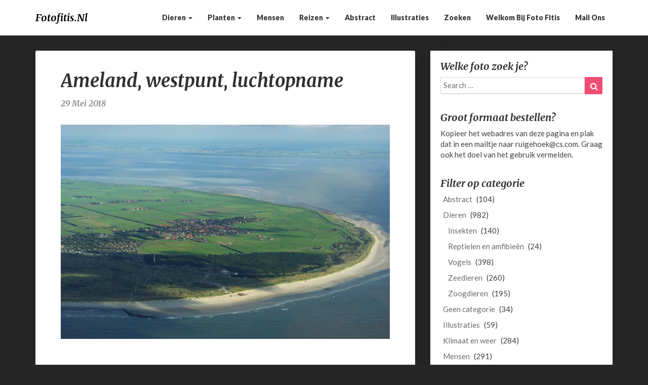

--- FILE ---
content_type: text/html; charset=UTF-8
request_url: https://www.fotofitis.nl/reizen/waddengebied/ameland-westpunt-luchtopname/
body_size: 8783
content:
<!DOCTYPE html>
<html xmlns="http://www.w3.org/1999/xhtml" lang="nl">
<head>
  <meta charset="UTF-8" />
  <meta name="viewport" content="width=device-width" />
  <link rel="profile" href="http://gmpg.org/xfn/11" />
  <link rel="pingback" href="https://www.fotofitis.nl/xmlrpc.php" />
  <meta name='robots' content='index, follow, max-image-preview:large, max-snippet:-1, max-video-preview:-1' />

	<!-- This site is optimized with the Yoast SEO plugin v20.6 - https://yoast.com/wordpress/plugins/seo/ -->
	<title>Ameland, westpunt, luchtopname - fotofitis.nl</title>
	<link rel="canonical" href="https://www.fotofitis.nl/reizen/waddengebied/ameland-westpunt-luchtopname/" />
	<meta property="og:locale" content="nl_NL" />
	<meta property="og:type" content="article" />
	<meta property="og:title" content="Ameland, westpunt, luchtopname - fotofitis.nl" />
	<meta property="og:url" content="https://www.fotofitis.nl/reizen/waddengebied/ameland-westpunt-luchtopname/" />
	<meta property="og:site_name" content="fotofitis.nl" />
	<meta property="article:published_time" content="2018-05-29T19:39:07+00:00" />
	<meta property="article:modified_time" content="2018-07-03T20:18:41+00:00" />
	<meta property="og:image" content="https://www.fotofitis.nl/wp-content/uploads/2018/05/ameland-westpunt-luchtopname-08-10-2.jpg" />
	<meta property="og:image:width" content="700" />
	<meta property="og:image:height" content="455" />
	<meta property="og:image:type" content="image/jpeg" />
	<meta name="author" content="Sytske Dijksen" />
	<meta name="twitter:card" content="summary_large_image" />
	<meta name="twitter:label1" content="Geschreven door" />
	<meta name="twitter:data1" content="Sytske Dijksen" />
	<script type="application/ld+json" class="yoast-schema-graph">{"@context":"https://schema.org","@graph":[{"@type":"WebPage","@id":"https://www.fotofitis.nl/reizen/waddengebied/ameland-westpunt-luchtopname/","url":"https://www.fotofitis.nl/reizen/waddengebied/ameland-westpunt-luchtopname/","name":"Ameland, westpunt, luchtopname - fotofitis.nl","isPartOf":{"@id":"https://www.fotofitis.nl/#website"},"primaryImageOfPage":{"@id":"https://www.fotofitis.nl/reizen/waddengebied/ameland-westpunt-luchtopname/#primaryimage"},"image":{"@id":"https://www.fotofitis.nl/reizen/waddengebied/ameland-westpunt-luchtopname/#primaryimage"},"thumbnailUrl":"https://www.fotofitis.nl/wp-content/uploads/2018/05/ameland-westpunt-luchtopname-08-10-2.jpg","datePublished":"2018-05-29T19:39:07+00:00","dateModified":"2018-07-03T20:18:41+00:00","author":{"@id":"https://www.fotofitis.nl/#/schema/person/69681ba7b707c77ce7e90e23e180d08e"},"breadcrumb":{"@id":"https://www.fotofitis.nl/reizen/waddengebied/ameland-westpunt-luchtopname/#breadcrumb"},"inLanguage":"nl","potentialAction":[{"@type":"ReadAction","target":["https://www.fotofitis.nl/reizen/waddengebied/ameland-westpunt-luchtopname/"]}]},{"@type":"ImageObject","inLanguage":"nl","@id":"https://www.fotofitis.nl/reizen/waddengebied/ameland-westpunt-luchtopname/#primaryimage","url":"https://www.fotofitis.nl/wp-content/uploads/2018/05/ameland-westpunt-luchtopname-08-10-2.jpg","contentUrl":"https://www.fotofitis.nl/wp-content/uploads/2018/05/ameland-westpunt-luchtopname-08-10-2.jpg","width":700,"height":455,"caption":"Ameland luchtopname westpunt Hollum Hollumerbos vuurtoren"},{"@type":"BreadcrumbList","@id":"https://www.fotofitis.nl/reizen/waddengebied/ameland-westpunt-luchtopname/#breadcrumb","itemListElement":[{"@type":"ListItem","position":1,"name":"Home","item":"https://www.fotofitis.nl/"},{"@type":"ListItem","position":2,"name":"Ameland, westpunt, luchtopname"}]},{"@type":"WebSite","@id":"https://www.fotofitis.nl/#website","url":"https://www.fotofitis.nl/","name":"fotofitis.nl","description":"Reizen langs de kwetsbaarheid van de natuur","potentialAction":[{"@type":"SearchAction","target":{"@type":"EntryPoint","urlTemplate":"https://www.fotofitis.nl/?s={search_term_string}"},"query-input":"required name=search_term_string"}],"inLanguage":"nl"},{"@type":"Person","@id":"https://www.fotofitis.nl/#/schema/person/69681ba7b707c77ce7e90e23e180d08e","name":"Sytske Dijksen","image":{"@type":"ImageObject","inLanguage":"nl","@id":"https://www.fotofitis.nl/#/schema/person/image/","url":"https://secure.gravatar.com/avatar/690a888a29fc9f7f31c6a812e1211ca9?s=96&d=mm&r=g","contentUrl":"https://secure.gravatar.com/avatar/690a888a29fc9f7f31c6a812e1211ca9?s=96&d=mm&r=g","caption":"Sytske Dijksen"},"url":"https://www.fotofitis.nl/author/sytske-dijksen/"}]}</script>
	<!-- / Yoast SEO plugin. -->


<link rel='dns-prefetch' href='//fonts.googleapis.com' />
<link rel='dns-prefetch' href='//s.w.org' />
<link rel="alternate" type="application/rss+xml" title="fotofitis.nl &raquo; Feed" href="https://www.fotofitis.nl/feed/" />
<script type="text/javascript">
window._wpemojiSettings = {"baseUrl":"https:\/\/s.w.org\/images\/core\/emoji\/14.0.0\/72x72\/","ext":".png","svgUrl":"https:\/\/s.w.org\/images\/core\/emoji\/14.0.0\/svg\/","svgExt":".svg","source":{"concatemoji":"https:\/\/www.fotofitis.nl\/wp-includes\/js\/wp-emoji-release.min.js?ver=6.0.11"}};
/*! This file is auto-generated */
!function(e,a,t){var n,r,o,i=a.createElement("canvas"),p=i.getContext&&i.getContext("2d");function s(e,t){var a=String.fromCharCode,e=(p.clearRect(0,0,i.width,i.height),p.fillText(a.apply(this,e),0,0),i.toDataURL());return p.clearRect(0,0,i.width,i.height),p.fillText(a.apply(this,t),0,0),e===i.toDataURL()}function c(e){var t=a.createElement("script");t.src=e,t.defer=t.type="text/javascript",a.getElementsByTagName("head")[0].appendChild(t)}for(o=Array("flag","emoji"),t.supports={everything:!0,everythingExceptFlag:!0},r=0;r<o.length;r++)t.supports[o[r]]=function(e){if(!p||!p.fillText)return!1;switch(p.textBaseline="top",p.font="600 32px Arial",e){case"flag":return s([127987,65039,8205,9895,65039],[127987,65039,8203,9895,65039])?!1:!s([55356,56826,55356,56819],[55356,56826,8203,55356,56819])&&!s([55356,57332,56128,56423,56128,56418,56128,56421,56128,56430,56128,56423,56128,56447],[55356,57332,8203,56128,56423,8203,56128,56418,8203,56128,56421,8203,56128,56430,8203,56128,56423,8203,56128,56447]);case"emoji":return!s([129777,127995,8205,129778,127999],[129777,127995,8203,129778,127999])}return!1}(o[r]),t.supports.everything=t.supports.everything&&t.supports[o[r]],"flag"!==o[r]&&(t.supports.everythingExceptFlag=t.supports.everythingExceptFlag&&t.supports[o[r]]);t.supports.everythingExceptFlag=t.supports.everythingExceptFlag&&!t.supports.flag,t.DOMReady=!1,t.readyCallback=function(){t.DOMReady=!0},t.supports.everything||(n=function(){t.readyCallback()},a.addEventListener?(a.addEventListener("DOMContentLoaded",n,!1),e.addEventListener("load",n,!1)):(e.attachEvent("onload",n),a.attachEvent("onreadystatechange",function(){"complete"===a.readyState&&t.readyCallback()})),(e=t.source||{}).concatemoji?c(e.concatemoji):e.wpemoji&&e.twemoji&&(c(e.twemoji),c(e.wpemoji)))}(window,document,window._wpemojiSettings);
</script>
<style type="text/css">
img.wp-smiley,
img.emoji {
	display: inline !important;
	border: none !important;
	box-shadow: none !important;
	height: 1em !important;
	width: 1em !important;
	margin: 0 0.07em !important;
	vertical-align: -0.1em !important;
	background: none !important;
	padding: 0 !important;
}
</style>
	<link rel='stylesheet' id='wp-block-library-css'  href='https://www.fotofitis.nl/wp-includes/css/dist/block-library/style.min.css?ver=6.0.11' type='text/css' media='all' />
<style id='global-styles-inline-css' type='text/css'>
body{--wp--preset--color--black: #000000;--wp--preset--color--cyan-bluish-gray: #abb8c3;--wp--preset--color--white: #ffffff;--wp--preset--color--pale-pink: #f78da7;--wp--preset--color--vivid-red: #cf2e2e;--wp--preset--color--luminous-vivid-orange: #ff6900;--wp--preset--color--luminous-vivid-amber: #fcb900;--wp--preset--color--light-green-cyan: #7bdcb5;--wp--preset--color--vivid-green-cyan: #00d084;--wp--preset--color--pale-cyan-blue: #8ed1fc;--wp--preset--color--vivid-cyan-blue: #0693e3;--wp--preset--color--vivid-purple: #9b51e0;--wp--preset--gradient--vivid-cyan-blue-to-vivid-purple: linear-gradient(135deg,rgba(6,147,227,1) 0%,rgb(155,81,224) 100%);--wp--preset--gradient--light-green-cyan-to-vivid-green-cyan: linear-gradient(135deg,rgb(122,220,180) 0%,rgb(0,208,130) 100%);--wp--preset--gradient--luminous-vivid-amber-to-luminous-vivid-orange: linear-gradient(135deg,rgba(252,185,0,1) 0%,rgba(255,105,0,1) 100%);--wp--preset--gradient--luminous-vivid-orange-to-vivid-red: linear-gradient(135deg,rgba(255,105,0,1) 0%,rgb(207,46,46) 100%);--wp--preset--gradient--very-light-gray-to-cyan-bluish-gray: linear-gradient(135deg,rgb(238,238,238) 0%,rgb(169,184,195) 100%);--wp--preset--gradient--cool-to-warm-spectrum: linear-gradient(135deg,rgb(74,234,220) 0%,rgb(151,120,209) 20%,rgb(207,42,186) 40%,rgb(238,44,130) 60%,rgb(251,105,98) 80%,rgb(254,248,76) 100%);--wp--preset--gradient--blush-light-purple: linear-gradient(135deg,rgb(255,206,236) 0%,rgb(152,150,240) 100%);--wp--preset--gradient--blush-bordeaux: linear-gradient(135deg,rgb(254,205,165) 0%,rgb(254,45,45) 50%,rgb(107,0,62) 100%);--wp--preset--gradient--luminous-dusk: linear-gradient(135deg,rgb(255,203,112) 0%,rgb(199,81,192) 50%,rgb(65,88,208) 100%);--wp--preset--gradient--pale-ocean: linear-gradient(135deg,rgb(255,245,203) 0%,rgb(182,227,212) 50%,rgb(51,167,181) 100%);--wp--preset--gradient--electric-grass: linear-gradient(135deg,rgb(202,248,128) 0%,rgb(113,206,126) 100%);--wp--preset--gradient--midnight: linear-gradient(135deg,rgb(2,3,129) 0%,rgb(40,116,252) 100%);--wp--preset--duotone--dark-grayscale: url('#wp-duotone-dark-grayscale');--wp--preset--duotone--grayscale: url('#wp-duotone-grayscale');--wp--preset--duotone--purple-yellow: url('#wp-duotone-purple-yellow');--wp--preset--duotone--blue-red: url('#wp-duotone-blue-red');--wp--preset--duotone--midnight: url('#wp-duotone-midnight');--wp--preset--duotone--magenta-yellow: url('#wp-duotone-magenta-yellow');--wp--preset--duotone--purple-green: url('#wp-duotone-purple-green');--wp--preset--duotone--blue-orange: url('#wp-duotone-blue-orange');--wp--preset--font-size--small: 13px;--wp--preset--font-size--medium: 20px;--wp--preset--font-size--large: 36px;--wp--preset--font-size--x-large: 42px;}.has-black-color{color: var(--wp--preset--color--black) !important;}.has-cyan-bluish-gray-color{color: var(--wp--preset--color--cyan-bluish-gray) !important;}.has-white-color{color: var(--wp--preset--color--white) !important;}.has-pale-pink-color{color: var(--wp--preset--color--pale-pink) !important;}.has-vivid-red-color{color: var(--wp--preset--color--vivid-red) !important;}.has-luminous-vivid-orange-color{color: var(--wp--preset--color--luminous-vivid-orange) !important;}.has-luminous-vivid-amber-color{color: var(--wp--preset--color--luminous-vivid-amber) !important;}.has-light-green-cyan-color{color: var(--wp--preset--color--light-green-cyan) !important;}.has-vivid-green-cyan-color{color: var(--wp--preset--color--vivid-green-cyan) !important;}.has-pale-cyan-blue-color{color: var(--wp--preset--color--pale-cyan-blue) !important;}.has-vivid-cyan-blue-color{color: var(--wp--preset--color--vivid-cyan-blue) !important;}.has-vivid-purple-color{color: var(--wp--preset--color--vivid-purple) !important;}.has-black-background-color{background-color: var(--wp--preset--color--black) !important;}.has-cyan-bluish-gray-background-color{background-color: var(--wp--preset--color--cyan-bluish-gray) !important;}.has-white-background-color{background-color: var(--wp--preset--color--white) !important;}.has-pale-pink-background-color{background-color: var(--wp--preset--color--pale-pink) !important;}.has-vivid-red-background-color{background-color: var(--wp--preset--color--vivid-red) !important;}.has-luminous-vivid-orange-background-color{background-color: var(--wp--preset--color--luminous-vivid-orange) !important;}.has-luminous-vivid-amber-background-color{background-color: var(--wp--preset--color--luminous-vivid-amber) !important;}.has-light-green-cyan-background-color{background-color: var(--wp--preset--color--light-green-cyan) !important;}.has-vivid-green-cyan-background-color{background-color: var(--wp--preset--color--vivid-green-cyan) !important;}.has-pale-cyan-blue-background-color{background-color: var(--wp--preset--color--pale-cyan-blue) !important;}.has-vivid-cyan-blue-background-color{background-color: var(--wp--preset--color--vivid-cyan-blue) !important;}.has-vivid-purple-background-color{background-color: var(--wp--preset--color--vivid-purple) !important;}.has-black-border-color{border-color: var(--wp--preset--color--black) !important;}.has-cyan-bluish-gray-border-color{border-color: var(--wp--preset--color--cyan-bluish-gray) !important;}.has-white-border-color{border-color: var(--wp--preset--color--white) !important;}.has-pale-pink-border-color{border-color: var(--wp--preset--color--pale-pink) !important;}.has-vivid-red-border-color{border-color: var(--wp--preset--color--vivid-red) !important;}.has-luminous-vivid-orange-border-color{border-color: var(--wp--preset--color--luminous-vivid-orange) !important;}.has-luminous-vivid-amber-border-color{border-color: var(--wp--preset--color--luminous-vivid-amber) !important;}.has-light-green-cyan-border-color{border-color: var(--wp--preset--color--light-green-cyan) !important;}.has-vivid-green-cyan-border-color{border-color: var(--wp--preset--color--vivid-green-cyan) !important;}.has-pale-cyan-blue-border-color{border-color: var(--wp--preset--color--pale-cyan-blue) !important;}.has-vivid-cyan-blue-border-color{border-color: var(--wp--preset--color--vivid-cyan-blue) !important;}.has-vivid-purple-border-color{border-color: var(--wp--preset--color--vivid-purple) !important;}.has-vivid-cyan-blue-to-vivid-purple-gradient-background{background: var(--wp--preset--gradient--vivid-cyan-blue-to-vivid-purple) !important;}.has-light-green-cyan-to-vivid-green-cyan-gradient-background{background: var(--wp--preset--gradient--light-green-cyan-to-vivid-green-cyan) !important;}.has-luminous-vivid-amber-to-luminous-vivid-orange-gradient-background{background: var(--wp--preset--gradient--luminous-vivid-amber-to-luminous-vivid-orange) !important;}.has-luminous-vivid-orange-to-vivid-red-gradient-background{background: var(--wp--preset--gradient--luminous-vivid-orange-to-vivid-red) !important;}.has-very-light-gray-to-cyan-bluish-gray-gradient-background{background: var(--wp--preset--gradient--very-light-gray-to-cyan-bluish-gray) !important;}.has-cool-to-warm-spectrum-gradient-background{background: var(--wp--preset--gradient--cool-to-warm-spectrum) !important;}.has-blush-light-purple-gradient-background{background: var(--wp--preset--gradient--blush-light-purple) !important;}.has-blush-bordeaux-gradient-background{background: var(--wp--preset--gradient--blush-bordeaux) !important;}.has-luminous-dusk-gradient-background{background: var(--wp--preset--gradient--luminous-dusk) !important;}.has-pale-ocean-gradient-background{background: var(--wp--preset--gradient--pale-ocean) !important;}.has-electric-grass-gradient-background{background: var(--wp--preset--gradient--electric-grass) !important;}.has-midnight-gradient-background{background: var(--wp--preset--gradient--midnight) !important;}.has-small-font-size{font-size: var(--wp--preset--font-size--small) !important;}.has-medium-font-size{font-size: var(--wp--preset--font-size--medium) !important;}.has-large-font-size{font-size: var(--wp--preset--font-size--large) !important;}.has-x-large-font-size{font-size: var(--wp--preset--font-size--x-large) !important;}
</style>
<link rel='stylesheet' id='bootstrap-css'  href='https://www.fotofitis.nl/wp-content/themes/photoblogster/css/bootstrap.css?ver=6.0.11' type='text/css' media='all' />
<link rel='stylesheet' id='chld_thm_cfg_parent-css'  href='https://www.fotofitis.nl/wp-content/themes/photoblogster/style.css?ver=6.0.11' type='text/css' media='all' />
<link rel='stylesheet' id='photoblogster-style-css'  href='https://www.fotofitis.nl/wp-content/themes/photoblogster-child/style.css?ver=6.0.11' type='text/css' media='all' />
<style id='photoblogster-style-inline-css' type='text/css'>
	/* Color Scheme */

	/* Accent Color */
	a,a:visited,a:active,a:hover,a:focus,#secondary .widget #recentcomments a, #secondary .widget .rsswidget {
		color: #f04d75;
	}

	@media (min-width:767px) {
		.dropdown-menu > .active > a, .dropdown-menu > .active > a:hover, .dropdown-menu > .active > a:focus {	    
			background-color: #f04d75 !important;
			color:#fff !important;
		}
		.dropdown-menu .current-menu-item.current_page_item a, .dropdown-menu .current-menu-item.current_page_item a:hover, .dropdown-menu .current-menu-item.current_page_item a:active, .dropdown-menu .current-menu-item.current_page_item a:focus {
			background: #f04d75 !important;
			color:#fff !important
		}
	}
	@media (max-width:767px) {
		.dropdown-menu .current-menu-item.current_page_item a, .dropdown-menu .current-menu-item.current_page_item a:hover, .dropdown-menu .current-menu-item.current_page_item a:active, .dropdown-menu .current-menu-item.current_page_item a:focus, .dropdown-menu > .active > a, .dropdown-menu > .active > a:hover, .dropdown-menu > .active > a:focus, .navbar-default .navbar-nav .open .dropdown-menu > li.active > a {
			border-left: 3px solid #f04d75;
		}
	}
	.btn, .btn-default:visited, .btn-default:active:hover, .btn-default.active:hover, .btn-default:active:focus, .btn-default.active:focus, .btn-default:active.focus, .btn-default.active.focus {
		background: #f04d75;
	}
	.cat-links a, .tags-links a {
		color: #f04d75;
	}
	.navbar-default .navbar-nav > li > .dropdown-menu > li > a:hover, .navbar-default .navbar-nav > li > .dropdown-menu > li > a:focus {
		color: #fff;
		background-color: #f04d75;
	}
	h5.entry-date a:hover {
		color: #f04d75;
	}
	#respond input#submit {
	background-color: #f04d75;
	background: #f04d75;
}
blockquote {
	border-left: 5px solid #f04d75;
}
.entry-title a:hover,.entry-title a:focus{
	color: #f04d75;
}
.entry-header .entry-meta::after{
	background: #f04d75;
}
.readmore-btn, .readmore-btn:visited, .readmore-btn:active, .readmore-btn:hover, .readmore-btn:focus {
	background: #f04d75;
}
.post-password-form input[type="submit"],.post-password-form input[type="submit"]:hover,.post-password-form input[type="submit"]:focus,.post-password-form input[type="submit"]:active,.search-submit,.search-submit:hover,.search-submit:focus,.search-submit:active {
	background-color: #f04d75;
	background: #f04d75;
	border-color: #f04d75;
}
.copy-right-section a {
    color: #a7a7a7;
}
.fa {
	color: #f04d75;
}
.btn-default{
	border-bottom: 1px solid #f04d75;
}
.btn-default:hover, .btn-default:focus{
	border-bottom: 1px solid #f04d75;
	background-color: #f04d75;
}
.nav-previous:hover, .nav-next:hover{
	border: 1px solid #f04d75;
	background-color: #f04d75;
}
.next-post a:hover,.prev-post a:hover{
	color: #f04d75;
}
.posts-navigation .next-post a:hover .fa, .posts-navigation .prev-post a:hover .fa{
	color: #f04d75;
}
	#secondary .widget a:hover,	#secondary .widget a:focus{
color: #f04d75;
}
	#secondary .widget_calendar tbody a {
background-color: #f04d75;
color: #fff;
padding: 0.2em;
}
	#secondary .widget_calendar tbody a:hover{
background-color: #f04d75;
color: #fff;
padding: 0.2em;
}	
</style>
<link rel='stylesheet' id='font-awesome-css'  href='https://www.fotofitis.nl/wp-content/themes/photoblogster/font-awesome/css/font-awesome.min.css?ver=6.0.11' type='text/css' media='all' />
<link rel='stylesheet' id='photoblogster-googlefonts-css'  href='//fonts.googleapis.com/css?family=Merriweather:700,700i|Lato:400,400italic,600,900' type='text/css' media='all' />
<script type='text/javascript' src='https://www.fotofitis.nl/wp-includes/js/jquery/jquery.min.js?ver=3.6.0' id='jquery-core-js'></script>
<script type='text/javascript' src='https://www.fotofitis.nl/wp-includes/js/jquery/jquery-migrate.min.js?ver=3.3.2' id='jquery-migrate-js'></script>
<!--[if lt IE 9]>
<script type='text/javascript' src='https://www.fotofitis.nl/wp-content/themes/photoblogster/js/html5shiv.js?ver=3.7.3' id='html5shiv-js'></script>
<![endif]-->
<link rel="https://api.w.org/" href="https://www.fotofitis.nl/wp-json/" /><link rel="alternate" type="application/json" href="https://www.fotofitis.nl/wp-json/wp/v2/posts/531" /><link rel="EditURI" type="application/rsd+xml" title="RSD" href="https://www.fotofitis.nl/xmlrpc.php?rsd" />
<link rel="wlwmanifest" type="application/wlwmanifest+xml" href="https://www.fotofitis.nl/wp-includes/wlwmanifest.xml" /> 
<meta name="generator" content="WordPress 6.0.11" />
<link rel='shortlink' href='https://www.fotofitis.nl/?p=531' />
<link rel="alternate" type="application/json+oembed" href="https://www.fotofitis.nl/wp-json/oembed/1.0/embed?url=https%3A%2F%2Fwww.fotofitis.nl%2Freizen%2Fwaddengebied%2Fameland-westpunt-luchtopname%2F" />
<link rel="alternate" type="text/xml+oembed" href="https://www.fotofitis.nl/wp-json/oembed/1.0/embed?url=https%3A%2F%2Fwww.fotofitis.nl%2Freizen%2Fwaddengebied%2Fameland-westpunt-luchtopname%2F&#038;format=xml" />
	<style type="text/css">
	span.readmore-button,span.featured-button { background: ; }
	.site-header { padding-top: px; }
	.site-header { padding-bottom: px; }
	.site-header { background: ; }
	.footer-widgets h3 { color: ; }
	.site-footer { background: ; }
	.footer-widget-wrapper { background: ; }
	.copy-right-section { color: ; }
	#secondary h3.widget-title, #secondary h4.widget-title { color: ; }
	.secondary-inner { background: ; }
	#secondary .widget a, #secondary .widget a:focus, #secondary .widget a:hover, #secondary .widget a:active, #secondary .widget #recentcomments a, #secondary .widget #recentcomments a:focus, #secondary .widget #recentcomments a:hover, #secondary .widget #recentcomments a:active, #secondary .widget .rsswidget, #secondary .widget .rsswidget:focus, #secondary .widget .rsswidget:hover, #secondary .widget .rsswidget:active { color: ; }
	.navbar-default,.navbar-default li>.dropdown-menu, .navbar-default .navbar-nav .open .dropdown-menu > .active > a, .navbar-default .navbar-nav .open .dr { background-color: ; }
	.home .lh-nav-bg-transform li>.dropdown-menu:after { border-bottom-color: ; }
	.navbar-default .navbar-nav>li>a, .navbar-default li>.dropdown-menu>li>a, .navbar-default .navbar-nav>li>a:hover, .navbar-default .navbar-nav>li>a:focus, .navbar-default .navbar-nav>li>a:active, .navbar-default .navbar-nav>li>a:visited, .navbar-default .navbar-nav > .open > a, .navbar-default .navbar-nav > .open > a:hover, .navbar-default .navbar-nav > .open > a:focus { color: ; }
	.navbar-default .navbar-brand, .navbar-default .navbar-brand:hover, .navbar-default .navbar-brand:focus { color: ; }
	h1.entry-title, .entry-header .entry-title a, .page .container article h2, .page .container article h3, .page .container article h4, .page .container article h5, .page .container article h6, .single article h1, .single article h2, .single article h3, .single article h4, .single article h5, .single article h6, .page .container article h1, .single article h1, .single h2.comments-title, .single .comment-respond h3#reply-title, .page h2.comments-title, .page .comment-respond h3#reply-title { color: ; }
	.single .entry-content, .page .entry-content, .single .entry-summary, .page .entry-summary, .page .post-feed-wrapper p, .single .post-feed-wrapper p, .single .post-comments, .page .post-comments, .single .post-comments p, .page .post-comments p, .single .next-article a p, .single .prev-article a p, .page .next-article a p, .page .prev-article a p, .single thead, .page thead { color: ; }
	.page .container .entry-date, .single-post .container .entry-date, .single .comment-metadata time, .page .comment-metadata time { color: ; }
	.top-widgets { background: ; }
	.top-widgets h3 { color: ; }
	.top-widgets, .top-widgets p { color: ; }
	.bottom-widgets { background: ; }
	.bottom-widgets h3 { color: ; }
	.frontpage-site-title, .frontpage-site-title:hover, .frontpage-site-title:active, .frontpage-site-title:focus { color: ; }
	.frontpage-site-description, .frontpage-site-description:focus, .frontpage-site-description:hover, .frontpage-site-description:active { color: #bfbfbf; }
	.bottom-widgets, .bottom-widgets p { color: ; }
	.footer-widgets, .footer-widgets p { color: ; }
	.home .lh-nav-bg-transform .navbar-nav>li>a, .home .lh-nav-bg-transform .navbar-nav>li>a:hover, .home .lh-nav-bg-transform .navbar-nav>li>a:active, .home .lh-nav-bg-transform .navbar-nav>li>a:focus, .home .lh-nav-bg-transform .navbar-nav>li>a:visited { color: ; }
	.home .lh-nav-bg-transform.navbar-default .navbar-brand, .home .lh-nav-bg-transform.navbar-default .navbar-brand:hover, .home .lh-nav-bg-transform.navbar-default .navbar-brand:active, .home .lh-nav-bg-transform.navbar-default .navbar-brand:focus, .home .lh-nav-bg-transform.navbar-default .navbar-brand:hover { color: ; }
	body, #secondary h4.widget-title { background-color: ; }
	.navbar-default .navbar-nav > .active > a, .navbar-default .navbar-nav > .active > a:hover, .navbar-default .navbar-nav > .active > a:focus{color: ; }
	#secondary, #secondary .widget, #secondary p{color: ; }
	.footer-widgets, .footer-widgets p{color: ; }
	.footer-widgets a, .footer-widgets li a{color: ; }
	.copy-right-section{border-top: 1px solid ; }
	.copy-right-section{border-top: 1px solid ; }
	.single .entry-content a, .page .entry-content a, .single .post-comments a, .page .post-comments a, .single .next-article a, .single .prev-article a, .page .next-article a, .page .prev-article a {color: ; }
	.single .post-content, .page .post-content, .single .comments-area, .page .comments-area, .single .post-comments, .page .single-post-content, .single .post-comments .comments-area, .page .post-comments .comments-area, .single .next-article a, .single .prev-article a, .page .next-article a, .page .prev-article a, .page .post-comments {background: ; }
	.article-grid-container article{background: ; }
	.article-grid-container .post-feed-wrapper p{color: ; }
	.post-thumbnail-wrap.no-img .entry-title a, .post-thumbnail-wrap.no-img .entry-title a:hover, .post-thumbnail-wrap.no-img .entry-title a:active, .post-thumbnail-wrap.no-img .entry-title a:focus, .post-thumbnail-wrap.no-img .entry-title a:visited{color: ; }
	.post-thumbnail-wrap .entry-date{color: ; }
	.article-grid-container .post-thumbnail-wrap .entry-date{color: ; }
	.blog .next-post a, .blog .prev-post a{background: ; }
	.blog .next-post a, .blog .prev-post a, .blog .next-post a i.fa, .blog .prev-post a i.fa, .blog .posts-navigation .next-post a:hover .fa, .blog .posts-navigation .prev-post a:hover .fa{color: ; }
	@media (max-width:767px){	
		.home .lh-nav-bg-transform { background-color:  !important; }
		.navbar-default .navbar-nav .open .dropdown-menu>li>a, .navbar-default .navbar-nav .open .dropdown-menu>li>a, .navbar-default .navbar-nav .open .dropdown-menu>li>a,.navbar-default .navbar-nav .open .dropdown-menu>li>a,:focus, .navbar-default .navbar-nav .open .dropdown-menu>li>a,:visited, .home .lh-nav-bg-transform .navbar-nav>li>a, .home .lh-nav-bg-transform .navbar-nav>li>a:hover, .home .lh-nav-bg-transform .navbar-nav>li>a:visited, .home .lh-nav-bg-transform .navbar-nav>li>a:focus, .home .lh-nav-bg-transform .navbar-nav>li>a:active, .navbar-default .navbar-nav .open .dropdown-menu>li>a:active, .navbar-default .navbar-nav .open .dropdown-menu>li>a:focus, .navbar-default .navbar-nav .open .dropdown-menu>li>a:hover, .navbar-default .navbar-nav .open .dropdown-menu>li>a:visited, .navbar-default .navbar-nav .open .dropdown-menu > .active > a, .navbar-default .navbar-nav .open .dropdown-menu > .active > a:hover, .navbar-default .navbar-nav .open .dropdown-menu > .active > a:focus, .navbar-default .navbar-nav .open .dropdown-menu > .active > a:active, .navbar-default .navbar-nav .open .dropdown-menu > .active > a:hover {color: ; }
		.home .lh-nav-bg-transform.navbar-default .navbar-brand, .home .lh-nav-bg-transform.navbar-default .navbar-brand:hover, .home .lh-nav-bg-transform.navbar-default .navbar-brand:focus, .home .lh-nav-bg-transform.navbar-default .navbar-brand:active { color: ; }
		.navbar-default .navbar-toggle .icon-bar, .navbar-default .navbar-toggle:focus .icon-bar, .navbar-default .navbar-toggle:hover .icon-bar{ background-color: ; }
		.navbar-default .navbar-nav .open .dropdown-menu > li > a {border-left-color: ; }
	}
	
	
	</style>
		<style type="text/css" id="photoblogster-header-css">
					.site-header {
					background: url(https://www.fotofitis.nl/wp-content/uploads/2017/10/cropped-kwalvlo-front-4.jpg) no-repeat scroll bottom;
											background-size: cover;
						background-position:bottom;
									}

				@media (min-width: 768px) and (max-width: 1024px){
					.site-header {
													background-size: cover;
							background-position:bottom;
										
					}
				}

				@media (max-width: 767px) {
					.site-header {
													background-size: cover;
							background-position:bottom;
										
					}
				}
				@media (max-width: 359px) {
					.site-header {
													background-size: cover;
							background-position:bottom;
												
					}
					
				}
				.site-header{
					-webkit-box-shadow: 0px 0px 2px 1px rgba(182,182,182,0.3);
			    	-moz-box-shadow: 0px 0px 2px 1px rgba(182,182,182,0.3);
			    	-o-box-shadow: 0px 0px 2px 1px rgba(182,182,182,0.3);
			    	box-shadow: 0px 0px 2px 1px rgba(182,182,182,0.3);
				}
  
		
	
	</style>
	<style type="text/css" id="custom-background-css">
body.custom-background { background-color: #262626; }
</style>
	
<!-- Global site tag (gtag.js) - Google Analytics -->
<script async src="https://www.googletagmanager.com/gtag/js?id=UA-123803171-1"></script>
<script>
  window.dataLayer = window.dataLayer || [];
  function gtag(){dataLayer.push(arguments);}
  gtag('js', new Date());

  gtag('config', 'UA-123803171-1');
</script>
  
</head>

<body class="post-template-default single single-post postid-531 single-format-standard custom-background group-blog">
  <div id="page" class="hfeed site">
    <header id="masthead">
      <nav class="navbar lh-nav-bg-transform navbar-default navbar-fixed-top navbar-left"> 
        <!-- Brand and toggle get grouped for better mobile display --> 
        <div class="container" id="navigation_menu">
          <div class="navbar-header"> 
                        <button type="button" class="navbar-toggle" data-toggle="collapse" data-target=".navbar-ex1-collapse"> 
              <span class="sr-only">Toggle Navigation</span> 
              <span class="icon-bar"></span> 
              <span class="icon-bar"></span> 
              <span class="icon-bar"></span> 
            </button> 
                        <a href="https://www.fotofitis.nl/">
              <div class="navbar-brand">fotofitis.nl</div>            </a>
          </div> 
          <div class="collapse navbar-collapse navbar-ex1-collapse"><ul id="menu-menu-1" class="nav navbar-nav"><li id="menu-item-332" class="menu-item menu-item-type-taxonomy menu-item-object-category menu-item-has-children menu-item-332 dropdown"><a title="Dieren" href="https://www.fotofitis.nl/category/dieren/" data-toggle="dropdown" class="dropdown-toggle">Dieren <span class="caret"></span></a>
<ul role="menu" class=" dropdown-menu">
	<li id="menu-item-334" class="menu-item menu-item-type-taxonomy menu-item-object-category menu-item-334"><a title="Vogels" href="https://www.fotofitis.nl/category/dieren/vogels/">Vogels</a></li>
	<li id="menu-item-336" class="menu-item menu-item-type-taxonomy menu-item-object-category menu-item-336"><a title="Zoogdieren" href="https://www.fotofitis.nl/category/dieren/zoogdieren/">Zoogdieren</a></li>
	<li id="menu-item-333" class="menu-item menu-item-type-taxonomy menu-item-object-category menu-item-333"><a title="Insekten" href="https://www.fotofitis.nl/category/dieren/insekten/">Insekten</a></li>
	<li id="menu-item-335" class="menu-item menu-item-type-taxonomy menu-item-object-category menu-item-335"><a title="Zeedieren" href="https://www.fotofitis.nl/category/dieren/zeedieren/">Zeedieren</a></li>
</ul>
</li>
<li id="menu-item-340" class="menu-item menu-item-type-taxonomy menu-item-object-category menu-item-has-children menu-item-340 dropdown"><a title="Planten" href="https://www.fotofitis.nl/category/planten/" data-toggle="dropdown" class="dropdown-toggle">Planten <span class="caret"></span></a>
<ul role="menu" class=" dropdown-menu">
	<li id="menu-item-341" class="menu-item menu-item-type-taxonomy menu-item-object-category menu-item-341"><a title="Bloemplanten" href="https://www.fotofitis.nl/category/planten/bloemplanten/">Bloemplanten</a></li>
	<li id="menu-item-342" class="menu-item menu-item-type-taxonomy menu-item-object-category menu-item-342"><a title="Bomen" href="https://www.fotofitis.nl/category/planten/bomen/">Bomen</a></li>
	<li id="menu-item-344" class="menu-item menu-item-type-taxonomy menu-item-object-category menu-item-344"><a title="Varens" href="https://www.fotofitis.nl/category/planten/varens/">Varens</a></li>
	<li id="menu-item-345" class="menu-item menu-item-type-taxonomy menu-item-object-category menu-item-345"><a title="Wieren" href="https://www.fotofitis.nl/category/planten/wieren/">Wieren</a></li>
	<li id="menu-item-4443" class="menu-item menu-item-type-taxonomy menu-item-object-category menu-item-4443"><a title="Mossen en korstmossen" href="https://www.fotofitis.nl/category/planten/mossen-en-korstmossen/">Mossen en korstmossen</a></li>
	<li id="menu-item-343" class="menu-item menu-item-type-taxonomy menu-item-object-category menu-item-343"><a title="Paddenstoelen" href="https://www.fotofitis.nl/category/planten/paddenstoelen/">Paddenstoelen</a></li>
</ul>
</li>
<li id="menu-item-4442" class="menu-item menu-item-type-taxonomy menu-item-object-category menu-item-4442"><a title="Mensen" href="https://www.fotofitis.nl/category/mensen/">Mensen</a></li>
<li id="menu-item-346" class="menu-item menu-item-type-taxonomy menu-item-object-category current-post-ancestor menu-item-has-children menu-item-346 dropdown"><a title="Reizen" href="https://www.fotofitis.nl/category/reizen/" data-toggle="dropdown" class="dropdown-toggle">Reizen <span class="caret"></span></a>
<ul role="menu" class=" dropdown-menu">
	<li id="menu-item-351" class="menu-item menu-item-type-taxonomy menu-item-object-category menu-item-351"><a title="Texel" href="https://www.fotofitis.nl/category/reizen/texel/">Texel</a></li>
	<li id="menu-item-388" class="menu-item menu-item-type-taxonomy menu-item-object-category current-post-ancestor current-menu-parent current-post-parent menu-item-388"><a title="Waddengebied" href="https://www.fotofitis.nl/category/reizen/waddengebied/">Waddengebied</a></li>
	<li id="menu-item-339" class="menu-item menu-item-type-taxonomy menu-item-object-category menu-item-339"><a title="Overig Nederland" href="https://www.fotofitis.nl/category/reizen/overig-nederland/">Overig Nederland</a></li>
	<li id="menu-item-350" class="menu-item menu-item-type-taxonomy menu-item-object-category menu-item-350"><a title="Europa" href="https://www.fotofitis.nl/category/reizen/europa/">Europa</a></li>
	<li id="menu-item-347" class="menu-item menu-item-type-taxonomy menu-item-object-category menu-item-347"><a title="Afrika" href="https://www.fotofitis.nl/category/reizen/afrika/">Afrika</a></li>
	<li id="menu-item-348" class="menu-item menu-item-type-taxonomy menu-item-object-category menu-item-348"><a title="Amerika" href="https://www.fotofitis.nl/category/reizen/amerika/">Amerika</a></li>
	<li id="menu-item-349" class="menu-item menu-item-type-taxonomy menu-item-object-category menu-item-349"><a title="Azië" href="https://www.fotofitis.nl/category/reizen/azie/">Azië</a></li>
</ul>
</li>
<li id="menu-item-4441" class="menu-item menu-item-type-taxonomy menu-item-object-category menu-item-4441"><a title="Abstract" href="https://www.fotofitis.nl/category/abstract/">Abstract</a></li>
<li id="menu-item-338" class="menu-item menu-item-type-taxonomy menu-item-object-category menu-item-338"><a title="Illustraties" href="https://www.fotofitis.nl/category/illustraties/">Illustraties</a></li>
<li id="menu-item-331" class="menu-item menu-item-type-post_type menu-item-object-page menu-item-331"><a title="Zoeken" href="https://www.fotofitis.nl/zoeken/">Zoeken</a></li>
<li id="menu-item-330" class="menu-item menu-item-type-post_type menu-item-object-page menu-item-330"><a title="Welkom bij Foto Fitis" href="https://www.fotofitis.nl/contact/">Welkom bij Foto Fitis</a></li>
<li id="menu-item-4415" class="menu-item menu-item-type-custom menu-item-object-custom menu-item-4415"><a title="Mail ons" href="mailto:ruigehoek@cs.com">Mail ons</a></li>
</ul></div>
          </div><!--#container-->
        </nav>
        


</header>    

<div id="content" class="site-content">

	<div class="container">
        <div class="row">
			<div id="primary" class="col-md-8 content-area">
				<main id="main" role="main">

				
					
<article id="post-531"  class="post-content post-531 post type-post status-publish format-standard has-post-thumbnail hentry category-waddengebied">

	

	<header class="entry-header">	

		<span class="screen-reader-text">Ameland, westpunt, luchtopname</span>


	<h1 class="entry-title">Ameland, westpunt, luchtopname</h1>

	<div class="entry-meta">
		<h5 class="entry-date"><time class="entry-date" datetime="2018-05-29T20:39:07+01:00" pubdate>29 mei 2018 </time></h5>
	</div><!-- .entry-meta -->
</header><!-- .entry-header -->

<div class="entry-content">
	<p><img class="alignnone wp-image-512 size-full" src="http://www.fotofitis.nl/nieuwesite/wp-content/uploads/2018/05/ameland-westpunt-luchtopname-08-10-2.jpg" alt="" width="700" height="455" srcset="https://www.fotofitis.nl/wp-content/uploads/2018/05/ameland-westpunt-luchtopname-08-10-2.jpg 700w, https://www.fotofitis.nl/wp-content/uploads/2018/05/ameland-westpunt-luchtopname-08-10-2-300x195.jpg 300w, https://www.fotofitis.nl/wp-content/uploads/2018/05/ameland-westpunt-luchtopname-08-10-2-415x270.jpg 415w" sizes="(max-width: 700px) 100vw, 700px" /></p>

		</div><!-- .entry-content -->
</article><!-- #post-## -->
				</main><!-- #main -->				

				<div>
									</div>			

				<div class="post-navigation">				
						<nav class="navigation">
		<h2 class="screen-reader-text">Post navigation</h2>
		<div class="nav-links">
			<div class="row">
				<!-- Get Next Post -->
							<div class="col-md-6 prev-article">
					<a class="" href="https://www.fotofitis.nl/reizen/waddengebied/schiermonnikoog-slik-in-wad-buitendijks/"><span class="next-prev-text">Previous 					</span><p>Schiermonnikoog, slik in wad buitendijks</p></a>
				</div>
				
									<div class="col-md-6 next-article">
						<a class="" href="https://www.fotofitis.nl/reizen/waddengebied/ameland-huisjes-onder-de-vuurtoren/"><span class="next-prev-text">
							 Next</span><p>Ameland, huisjes onder de vuurtoren</p></a>
						</div>
						
						<!-- Get Previous Post -->


						</div>
					</div><!-- .nav-links -->
				</nav><!-- .navigation-->
								</div>

				
				
			</div><!-- #primary -->

			
<div id="secondary" class="col-md-4 sidebar widget-area" role="complementary">
	<div class="secondary-inner">
				<aside id="search-3" class="widget widget_search"><div class="sidebar-headline-wrapper"><div class="widget-title-lines"></div><h4 class="widget-title">Welke foto zoek je?</h4></div>
<form role="search" method="get" class="search-form" action="https://www.fotofitis.nl/">
	<label>
		<span class="screen-reader-text">Search for:</span>
		<input type="search" class="search-field" placeholder="Search &hellip;" value="" name="s" title="Search for:" />
	</label>
	<button type="submit" class="search-submit"><span class="screen-reader-text">Search</span></button>
</form>
</aside><aside id="custom_html-2" class="widget_text widget widget_custom_html"><div class="sidebar-headline-wrapper"><div class="widget-title-lines"></div><h4 class="widget-title">Groot formaat bestellen?</h4></div><div class="textwidget custom-html-widget">Kopieer het webadres van deze pagina en plak dat in een mailtje naar ruigehoek@cs.com. Graag ook het doel van het gebruik vermelden.</div></aside><aside id="categories-2" class="widget widget_categories"><div class="sidebar-headline-wrapper"><div class="widget-title-lines"></div><h4 class="widget-title">Filter op categorie</h4></div>
			<ul>
					<li class="cat-item cat-item-60"><a href="https://www.fotofitis.nl/category/abstract/" title="Het album &#039;Abstract&#039; van Foto Fitis bevat een serie veelkleurige foto&#039;s van texturen en structuren in de natuur. Zand, water, licht spelen een inspirerend spel.">Abstract</a> (104)
</li>
	<li class="cat-item cat-item-39"><a href="https://www.fotofitis.nl/category/dieren/">Dieren</a> (982)
<ul class='children'>
	<li class="cat-item cat-item-50"><a href="https://www.fotofitis.nl/category/dieren/insekten/">Insekten</a> (140)
</li>
	<li class="cat-item cat-item-72"><a href="https://www.fotofitis.nl/category/dieren/reptielen-en-amfibieen/">Reptielen en amfibieën</a> (24)
</li>
	<li class="cat-item cat-item-40"><a href="https://www.fotofitis.nl/category/dieren/vogels/">Vogels</a> (398)
</li>
	<li class="cat-item cat-item-49"><a href="https://www.fotofitis.nl/category/dieren/zeedieren/">Zeedieren</a> (260)
</li>
	<li class="cat-item cat-item-48"><a href="https://www.fotofitis.nl/category/dieren/zoogdieren/">Zoogdieren</a> (195)
</li>
</ul>
</li>
	<li class="cat-item cat-item-1"><a href="https://www.fotofitis.nl/category/geen-categorie/">Geen categorie</a> (34)
</li>
	<li class="cat-item cat-item-57"><a href="https://www.fotofitis.nl/category/illustraties/">Illustraties</a> (59)
</li>
	<li class="cat-item cat-item-59"><a href="https://www.fotofitis.nl/category/klimaat-en-weer/">Klimaat en weer</a> (284)
</li>
	<li class="cat-item cat-item-73"><a href="https://www.fotofitis.nl/category/mensen/">Mensen</a> (291)
</li>
	<li class="cat-item cat-item-51"><a href="https://www.fotofitis.nl/category/planten/">Planten</a> (657)
<ul class='children'>
	<li class="cat-item cat-item-53"><a href="https://www.fotofitis.nl/category/planten/bloemplanten/">Bloemplanten</a> (292)
</li>
	<li class="cat-item cat-item-52"><a href="https://www.fotofitis.nl/category/planten/bomen/">Bomen</a> (87)
</li>
	<li class="cat-item cat-item-71"><a href="https://www.fotofitis.nl/category/planten/mossen-en-korstmossen/">Mossen en korstmossen</a> (28)
</li>
	<li class="cat-item cat-item-56"><a href="https://www.fotofitis.nl/category/planten/paddenstoelen/">Paddenstoelen</a> (155)
</li>
	<li class="cat-item cat-item-54"><a href="https://www.fotofitis.nl/category/planten/varens/">Varens</a> (17)
</li>
	<li class="cat-item cat-item-55"><a href="https://www.fotofitis.nl/category/planten/wieren/">Wieren</a> (70)
</li>
</ul>
</li>
	<li class="cat-item cat-item-43"><a href="https://www.fotofitis.nl/category/reizen/">Reizen</a> (1.895)
<ul class='children'>
	<li class="cat-item cat-item-45"><a href="https://www.fotofitis.nl/category/reizen/afrika/">Afrika</a> (333)
</li>
	<li class="cat-item cat-item-46"><a href="https://www.fotofitis.nl/category/reizen/amerika/">Amerika</a> (139)
</li>
	<li class="cat-item cat-item-47"><a href="https://www.fotofitis.nl/category/reizen/azie/">Azië</a> (140)
</li>
	<li class="cat-item cat-item-44"><a href="https://www.fotofitis.nl/category/reizen/europa/">Europa</a> (238)
</li>
	<li class="cat-item cat-item-42"><a href="https://www.fotofitis.nl/category/reizen/overig-nederland/">Overig Nederland</a> (207)
</li>
	<li class="cat-item cat-item-41"><a href="https://www.fotofitis.nl/category/reizen/texel/">Texel</a> (779)
</li>
	<li class="cat-item cat-item-58"><a href="https://www.fotofitis.nl/category/reizen/waddengebied/">Waddengebied</a> (308)
</li>
</ul>
</li>
			</ul>

			</aside>	</div><!-- #secondary .widget-area -->
</div>


		</div> <!--.row-->            
    </div><!--.container-->
    
</div><!-- #content -->

	<div class="footer-widget-wrapper">
		<div class="container">

			<div class="row">
				<div class="col-md-4">
					<div class="footer-widgets">			<div class="textwidget"><p>Voor drukwerk, ansichtkaarten, foto&#8217;s aan de wand en reclame.</p>
</div>
		</div> 
				</div>
				<div class="col-md-4">
					<div class="widget_text footer-widgets"><div class="textwidget custom-html-widget">Duizenden foto's van <a href= "https://www.fotofitis.nl/category/reizen/texel/">Texel</a> en <a href="https://www.fotofitis.nl/category/reizen/">ver daarbuiten</a>.</div></div> 
				</div>
				<div class="col-md-4">
					<div class="widget_text footer-widgets"><div class="textwidget custom-html-widget"><a href="https://www.fotofitis.nl/category/reizen/">Landschappen</a>, <a href="https://www.fotofitis.nl/category/vogels/">vogels</a>, <a href="https://www.fotofitis.nl/category/insecten/">insecten</a>, <a href="https://www.fotofitis.nl/category/zeedieren/">zeedieren</a>, <a href="https://www.fotofitis.nl/nieuwesite/?s=zeehond">zeehonden</a> en nog veel meer.</div></div> 
				</div>
			</div>
		</div>
	</div>

<footer id="colophon" class="site-footer">
	<div class="row site-info">
		<div class="copy-right-section">
			&copy; 2026 fotofitis.nl			| Powered by <a href="https://outstandingthemes.com/">Outstandingthemes		</a>
	</div>
</div><!-- .site-info -->
</footer><!-- #colophon -->
</div><!-- #page -->

<script type='text/javascript' src='https://www.fotofitis.nl/wp-content/themes/photoblogster/js/bootstrap.js?ver=6.0.11' id='bootstrap-js'></script>
<script type='text/javascript' src='https://www.fotofitis.nl/wp-content/themes/photoblogster/js/skip-link-focus-fix.js?ver=20130115' id='photoblogster-skip-link-focus-fix-js'></script>
</body>
</html>


--- FILE ---
content_type: text/css
request_url: https://www.fotofitis.nl/wp-content/themes/photoblogster/style.css?ver=6.0.11
body_size: 8402
content:
/*
Theme Name: PhotoBlogster
Author: lighthouseseo
Description: PhotoBlogster is SEO optimized for the search engines Google and Bing, while being a modern and simple responsive WordPress theme. photographers, writers and authors can use it to publish news through blogging or writing with our minimalistic multipurpose magazine / newspaper / photography theme. We have made clean code so the load time is fast, quick page speed is a big part of our SEO friendly theme. Whether you like food, fashion, photography, travel or need a business portfolio then our minimal article theme is a good choice. If you are a corporate business or agency, you can use it to design your creative &amp; elegant landing page. Bloggers can use ads like adsense and affiliate marketing for your blog page about books, actors or other entertainment as well as write a journal / biography about your personal life with our typography optimised, reading friendly, flat and light design. We don&#8217;t yet fully support websites having a one page / single page with post builder plugins, but we will add that soon together with making special white and dark layouts for school, education, coach and conference sites. PhotoBlogster has many features such as widgets, header image and responsive design so it works on mobile phones too. But it is mainly designed for photography portfolios and photography blogs.
Version: 5.3
Theme URI:
Author URI: https://outstandingthemes.com/
License: GNU General Public License v3 or later
License URI: https://www.gnu.org/licenses/gpl-3.0.en.html
Tags: two-columns, right-sidebar, news, photography, blog, grid-layout, custom-colors, custom-header, custom-menu, custom-logo, featured-images, footer-widgets, sticky-post, theme-options, threaded-comments
Text Domain: photoblogster
*/
.archive-page-title,
.byline,
.cat-links a,
.entry-meta,
.entry-meta a,
.navbar,
.tags-links a {
    text-transform: capitalize
}

.navbar-default li>.dropdown-menu>li>a,
code {
    white-space: normal
}

body,
button,
h1,
h2,
h3,
h4,
h5,
h6,
input,
select,
textarea {
    font-family: lato, 'helvetica neue', helvetica, arial, verdana;
    text-rendering: optimizeLegibility;
    -webkit-font-smoothing: antialiased
}

a:active,
a:hover,
input:focus,
input:hover,
textarea:focus,
textarea:hover {
    outline: 0
}

#secondary .widget li.recentcomments a {
    margin: 5px 0
}

.footer-widgets li.recentcomments a {
    margin: 2px 0
}

blockquote,
blockquote p {
    font-size: 18px
}

iframe,
table {
    width: 100%
}

.comment-list,
.comment-list .children,
.widget ul {
    list-style: none
}

body {
    background: #eee
}

tbody tr:nth-child(odd) {
    background: rgba(0, 0, 0, .1)
}

body,
button,
input,
select,
textarea {
    color: #424242;
    font-size: 16px;
    font-weight: 400
}

h1,
h2,
h3,
h4,
h5,
h6 {
    clear: both;
    color: #212121;
    font-weight: 900;
    font-style: normal
}

blockquote,
cite,
dfn,
em,
i {
    font-style: italic
}

p {
    margin-bottom: 1.5em;
    line-height: 1.7em;
    font-size: 16px
}

a {
    color: #607D8B;
    text-decoration: none
}

a:visited {
    color: #78909c;
    text-decoration: none
}

a:hover {
    text-decoration: none
}

a img {
    border: 0
}

dd {
    margin: 0 1.5em 1.5em
}

blockquote {
    border-left: 5px solid #455A64;
    background: rgba(0, 0, 0, .05);
    margin-left: .5em
}

code {
    color: #666
}

table {
    border-collapse: separate;
    border-spacing: 0
}

.site-branding {
    max-width: 1100px;
    margin: auto
}

.site-header,
.site-header .site-branding,
.sticky-post,
.wp-caption,
.wp-caption-text {
    text-align: center
}

thead {
    background-color: rgba(0, 0, 0, .15);
    color: #212121
}

table,
td,
th {
    border: 1px solid rgba(0, 0, 0, .15)
}

td,
th {
    padding: .7em;
    text-align: left
}

button,
input,
select,
textarea {
    font-size: 100%;
    margin: 0;
    max-width: 100%;
    vertical-align: baseline
}

embed,
iframe,
object {
    max-width: 100%
}

.screen-reader-text {
    clip: rect(1px, 1px, 1px, 1px);
    position: absolute!important;
    height: 1px;
    width: 1px;
    overflow: hidden
}

.screen-reader-text:active,
.screen-reader-text:focus,
.screen-reader-text:hover {
    background-color: #f1f1f1;
    border-radius: 3px;
    box-shadow: 0 0 2px 2px rgba(0, 0, 0, .6);
    clip: auto!important;
    color: #21759b;
    display: block;
    font-size: 14px;
    font-size: .875rem;
    font-weight: 700;
    height: auto;
    left: 5px;
    line-height: normal;
    padding: 15px 23px 14px;
    text-decoration: none;
    top: 5px;
    width: auto;
    z-index: 100000
}

.navbar,
.secondary-inner {
    -webkit-box-shadow: 0 2px 25px rgba(0, 0, 0, .08)
}

button,
input,
textarea {
    font-family: inherit;
    padding: 5px
}

input,
textarea {
    color: #727272;
    border: 1px solid #aaa1a8
}

button,
button:hover,
html input[type=button],
html input[type=button]:hover,
input[type=reset],
input[type=reset]:hover,
input[type=submit],
input[type=submit]:hover {
    border: 1px solid #455A64;
    border-radius: 2px;
    color: #fff
}

button:active,
button:focus,
html input[type=button]:active,
html input[type=button]:focus,
input[type=reset]:active,
input[type=reset]:focus,
input[type=submit]:active,
input[type=submit]:focus {
    border: 1px solid #455A64;
    border-radius: 2px;
    background: -moz-linear-gradient(#607d8b, #455a64);
    background: -o-linear-gradient(#607d8b, #455a64);
    background: -webkit-linear-gradient(#607d8b, #455a64);
    background: linear-gradient(#607d8b, #455a64);
    color: #fff
}

input[type=email],
input[type=email]:focus,
input[type=text],
input[type=text]:focus,
textarea,
textarea:focus {
    color: #727272
}

input[type=search].search-field {
    border-radius: 2px 0 0 2px;
    width: -webkit-calc(100% - 42px);
    width: calc(100% - 42px)
}

.page .container article h2,
.page .container article h3,
.page .container article h4,
.page .container article h5,
.page .container article h6,
.single h1,
.single h2,
.single h3,
.single h4,
.single h5,
.single h6 {
    font-family: Merriweather, serif;
    color: #2f2f2f
}

.search-form {
    position: relative
}

.comment-author.vcard,
.comment-metadata,
footer.comment-meta {
    display: inline-block
}

.comment-author.vcard b.fn,
.comment-author.vcard img.avatar {
    float: left
}

.comment-author.vcard .says {
    float: left;
    margin-left: 6px
}

.comment-content {
    width: 100%;
    float: left;
    padding-left: 60px
}

.comment-author.vcard b.fn,
.comment-metadata time {
    margin-left: 10px
}

.comment-author.vcard img.avatar {
    margin-top: 0
}

.single-post .container article.comment-body {
    padding-left: 0;
    padding-top: 20px;
    padding-bottom: 30px;
    margin-top: 0
}

.search-form label {
    width: 100%;
    margin-bottom: 0
}

.comment-content p:last-of-type {
    margin-bottom: 0
}

a.comment-reply-link {
    padding-left: 60px;
    font-size: 14px
}

ol.comment-list:first-of-type {
    padding-left: 0
}

ol.comment-list {
    padding-left: 15px
}

.navbar-default {
    background: #fff
}

.search-submit:before {
    content: "\f002";
    font-family: FontAwesome;
    font-size: 16px;
    left: 1px;
    line-height: 34px;
    position: relative;
    width: 40px
}

.navbar,
.wp-caption-text {
    font-size: 14px
}

.frontpage-site-description,
.frontpage-site-title,
.navbar {
    font-family: lato, 'helvetica neue', helvetica, arial, verdana;
    font-style: normal
}

.archive-page-title,
.frontpage-site-title,
.navbar-brand,
.search-page-title {
    font-family: Merriweather, serif
}

.search-submit {
    border-radius: 0 2px 2px 0;
    bottom: 0;
    overflow: hidden;
    padding: 0;
    position: absolute;
    right: 0;
    top: 0;
    width: 42px
}

img {
    margin-bottom: 1em
}

.alignnone {
    margin: 5px 20px 20px 0
}

.aligncenter,
div.aligncenter {
    display: block;
    margin: 5px auto
}

.alignright {
    float: right;
    margin: 5px 0 20px 20px
}

.alignleft {
    float: left;
    margin: 5px 20px 20px 0
}

a img.alignright {
    float: right;
    margin: 5px 0 20px 20px
}

a img.alignleft,
a img.alignnone {
    margin: 5px 20px 20px 0
}

a img.alignleft {
    float: left
}

.navbar-nav,
.tags-links {
    float: right
}

a img.aligncenter {
    display: block;
    margin-left: auto;
    margin-right: auto;
    margin-bottom: 20px
}

.wp-caption {
    max-width: 96%;
    padding: 5px 3px 10px
}

.wp-caption.aligncenter,
.wp-caption.alignnone {
    margin: 5px auto 20px
}

.wp-caption.alignleft {
    margin: 5px 20px 20px 0
}

.wp-caption.alignright {
    margin: 5px 0 20px 20px
}

.wp-caption img {
    border: 0;
    height: auto;
    margin: 0;
    max-width: 98.5%;
    padding: 0;
    width: auto
}

.wp-caption .wp-caption-text {
    margin: .8075em 0
}

.wp-caption p.wp-caption-text {
    font-size: 14px;
    line-height: 16px;
    margin: 0;
    padding: 0 4px 5px
}

span.readmore-button {
    position: absolute;
    width: 50px;
    height: 50px;
    text-align: center;
    z-index: 9999;
    top: 10px;
    background: rgb(238, 77, 117);
    background: -moz-linear-gradient(left, rgba(238, 77, 117, 1) 0%, rgba(239, 107, 93, 1) 100%);
    background: -webkit-linear-gradient(left, rgba(238, 77, 117, 1) 0%, rgba(239, 107, 93, 1) 100%);
    background: linear-gradient(to right, rgba(238, 77, 117, 1) 0%, rgba(239, 107, 93, 1) 100%);
    filter: progid:DXImageTransform.Microsoft.gradient( startColorstr='#ee4d75', endColorstr='#ef6b5d', GradientType=1);
    color: #fff;
    font-family: lato;
    font-weight: 900;
    font-size: 35px;
    line-height: 133%;
    left: 25px;
    border-radius: 50%;
    opacity: 0.5;
    transition: opacity .25s ease-in-out;
    -moz-transition: opacity .25s ease-in-out;
    -webkit-transition: opacity .25s ease-in-out;
}

span.readmore-button:hover {
    opacity: 1;
    transition: opacity .25s ease-in-out;
    -moz-transition: opacity .25s ease-in-out;
    -webkit-transition: opacity .25s ease-in-out;
}

.no-img span.readmore-button {
    opacity: 1;
}

span.featured-button {
    position: absolute;
    width: 50px;
    height: 50px;
    text-align: center;
    z-index: 9999;
    top: 10px;
    background: rgb(238, 77, 117);
    background: -moz-linear-gradient(left, rgba(238, 77, 117, 1) 0%, rgba(239, 107, 93, 1) 100%);
    background: -webkit-linear-gradient(left, rgba(238, 77, 117, 1) 0%, rgba(239, 107, 93, 1) 100%);
    background: linear-gradient(to right, rgba(238, 77, 117, 1) 0%, rgba(239, 107, 93, 1) 100%);
    filter: progid:DXImageTransform.Microsoft.gradient( startColorstr='#ee4d75', endColorstr='#ef6b5d', GradientType=1);
    color: #fff;
    font-family: lato;
    font-weight: 900;
    font-size: 35px;
    line-height: 133%;
    left: 25px;
    border-radius: 50%;
}

span.featured-button img {
    max-width: 26px;
    margin-top: 13px;
}

span.img-overlay {
    background: -moz-linear-gradient(top, rgba(0, 0, 0, 0) 0%, rgba(32, 30, 44, 0.64) 88%, rgba(32, 30, 44, 0.65) 89%);
    background: -webkit-linear-gradient(top, rgba(0, 0, 0, 0) 0%, rgba(32, 30, 44, 0.64) 88%, rgba(32, 30, 44, 0.65) 89%);
    background: linear-gradient(to bottom, rgba(0, 0, 0, 0) 0%, rgba(32, 30, 44, 0.64) 88%, rgba(32, 30, 44, 0.65) 89%);
    filter: progid:DXImageTransform.Microsoft.gradient( startColorstr='#00000000', endColorstr='#a6201e2c', GradientType=0);
    z-index: 3;
    position: absolute;
    top: 0;
    left: 0;
    bottom: 0;
    right: 0;
}

.article-grid-container {
    display: flex;
    flex-flow: row wrap;
    justify-content: space-between;
    margin-top: -100px;
}

.search-results .article-grid-container {
    margin-top: 0;
}

.archive .article-grid-container {
    margin-top: 0;
}

.article-grid-container article {
    width: 100%;
    display: inline-block;
    overflow: hidden;
    max-width: 30%;
    margin-top: 0;
    margin-bottom: 35px;
    flex: 1 1 30%
}

.post-thumbnail-wrap .entry-title {
    position: absolute;
    z-index: 999;
    padding: 10px 20px;
    color: #fff;
    padding-right: 50px;
    bottom: 30px;
    max-height: 275px;
    overflow: hidden;
    left: 20px;
}

.post-thumbnail-wrap .entry-title a,
.post-thumbnail-wrap .entry-title a:hover,
.post-thumbnail-wrap .entry-title a:active,
.post-thumbnail-wrap .entry-title a:focus,
.post-thumbnail-wrap .entry-title a:visited {
    font-family: Merriweather, serif;
    font-style: italic;
    font-weight: 700;
    color: #fff;
    font-size: 23px;
    text-decoration: none;
    line-height: 150%;
}

.post-thumbnail-wrap .entry-date {
    position: absolute;
    z-index: 999;
    width: 100%;
    padding: 10px 20px 20px 20px;
    bottom: 0;
    color: #f04d75;
    font-weight: 900;
    left: 10px;
    font-size: 15px;
    text-transform: uppercase;
}

.size-auto,
.size-full,
.size-large,
.size-medium,
.size-thumbnail {
    max-width: 100%;
    height: auto
}

.post-thumbnail-wrap.no-img .entry-title a,
.post-thumbnail-wrap.no-img .entry-title a:hover,
.post-thumbnail-wrap.no-img .entry-title a:active,
.post-thumbnail-wrap.no-img .entry-title a:focus,
.post-thumbnail-wrap.no-img .entry-title a:visited {
    color: #333;
}

.comment-content img,
.entry-content img,
.widget img {
    max-width: 100%
}

.entry-content img,
img[class*=align],
img[class*=wp-image-] {
    max-width: 100%;
    height: auto
}

.entry-content img,
img.size-full {
    max-width: 100%
}

.comment-content img.wp-smiley,
.entry-content img.wp-smiley {
    border: none;
    margin-bottom: 0;
    margin-top: 0;
    padding: 0
}

img.wp-post-image {
    max-width: 100%;
    width: auto;
    height: auto
}

.image-attachment {
    margin-left: auto;
    margin-right: auto
}

.featured-image img {
    display: block;
    margin: 0 auto
}

.nav {
    display: block
}

.navbar-fixed-bottom,
.navbar-fixed-top {
    position: relative;
    width: 100%
}

.home .navbar-fixed-bottom,
.home .navbar-fixed-top {
    position: absolute;
    top: 0;
    z-index: 1030
}
p.comment-form-cookies-consent {
    display: none;
}
.navbar-fixed-top {
    top: 0;
    border-width: 0 0 1px
}

.home.admin-bar .navbar-fixed-top {
    top: 32px
}

.navbar {
    margin-bottom: 30px;
    font-weight: 600;
    border: none;
    transition: all 1s;
    box-shadow: 0 2px 25px rgba(0, 0, 0, .08);
}

.navbar-brand {
    font-size: 20px;
    height: 70px;
    padding: 15px;
    line-height: 40px;
    font-style: italic
}

.navbar-nav>li>a {
    padding-top: 25px;
    padding-bottom: 25px
}

.nav .open>a,
.nav .open>a:focus,
.nav .open>a:hover {
    background-color: #fff;
    border-color: #fff
}

.home .lh-nav-bg-transform {
    background-color: rgba(255, 255, 255, 0)!important;
    -webkit-box-shadow: 0 0 0 transparent;
    box-shadow: 0 0 0 transparent
}

.navbar.lh-nav-bg-transform {
    font-size: 14px
}

.navbar-default .navbar-brand {
    color: #333
}

.blog.home .navbar {
    margin-bottom: 0;
    border-bottom: 0 solid #e2e2e2
}

.navbar-default .navbar-brand:focus,
.navbar-default .navbar-brand:hover {
    color: #000
}

.navbar-default .navbar-link,
.navbar-default .navbar-nav>li>a,
.navbar-default .navbar-text {
    color: #333
}

.darkHeader {
    display: none
}

.navbar-default .navbar-nav>.active>a,
.navbar-default .navbar-nav>.active>a:focus,
.navbar-default .navbar-nav>.active>a:hover {
    background-color: rgba(231, 231, 231, 0)
}

.navbar-default .navbar-toggle .icon-bar {
    background-color: #333;
    height: 3px;
    width: 31px;
    margin-top: 6px
}

.navbar-default .navbar-toggle:focus .icon-bar,
.navbar-default .navbar-toggle:hover .icon-bar {
    background-color: #333
}

#secondary .widget {
    margin: 35px 0
}

#secondary .widget:first-of-type {
    margin-top: 0
}

#secondary .widget:last-of-type {
    margin-bottom: 0
}

.navbar-default .navbar-link:hover {
    color: #000
}

.dropdown-menu>.active>a,
.dropdown-menu>.active>a:focus,
.dropdown-menu>.active>a:hover {
    color: #FFF;
    text-decoration: none;
    outline: 0
}

.site-header {
    background: #1b1b1b;
    position: relative;
    width: 100%;
    margin-bottom: 3em;
    overflow: hidden;
    background-size: cover;
    padding: 180px 0 200px 0;
}

.frontpage-site-title {
    font-size: 50px;
    margin-top: 0;
    margin-bottom: 0;
    max-width: 1170px;
    width: 100%;
    display: inline-block;
    font-weight: 700;
    font-style: italic;
    color: #fff;
}

.frontpage-site-description {
    display: block;
    margin-top: 15px;
    font-size: 24px;
    font-weight: 600;
    color: #f04d75;
    font-style: italic;
}

.frontpage-site-description:after {
    height: 1px;
    width: 70px;
    background: #fff;
    margin: 15px auto 0
}

.frontpage-site-button:hover {
    color: #fff;
    background-color: #1c1c1c
}

.frontpage-site-description a,
.frontpage-site-title a,
.home-link {
    text-decoration: none
}

.sticky-post {
    position: absolute;
    top: 0;
    padding: 5px 15px;
    margin: auto;
    left: 0;
    right: 0;
    width: 120px;
    border-radius: 0 0 5px 5px;
    z-index: 9
}

.comments-area,
.post-comments,
.single-post-content {
    background-color: #fff;
    clear: both;
    margin-bottom: 2em
}

.post-content {
    background-color: #fff;
    clear: both;
    margin: 0 0 35px;
    box-shadow: 0 2px 25px rgba(0, 0, 0, .08)
}

.single-post-content {
    padding: 0 4em
}

.comments-area {
    background: #fff
}

.post-comments .comments-area {
    background: #fff;
    padding: 1em 20px;
    overflow: hidden;
    box-shadow: none
}

.post-content hr {
    margin-top: 20px;
    margin-bottom: 20px;
    border-color: #e6e6e6;
    border-style: solid;
    width: 100%
}

.entry-content,
.entry-footer,
.entry-header,
.entry-meta,
.entry-summary,
.entry-title {
    width: 100%;
    word-wrap: break-word;
    overflow: hidden
}

.post-feed-wrapper a.comments-link {
    display: none
}

.entry-content,
.entry-summary {
    color: #424242
}

.entry-summary p {
    margin-bottom: 0;
    display: inline
}

.entry-header h2.entry-title {
    margin: 0 0 5px
}

.entry-header {
    padding-bottom: 8px;
    text-align: left
}

.entry-title {
    margin-bottom: 14px
}

.entry-header .entry-title a {
    color: #212121
}

.entry-meta,
.entry-meta a {
    color: #727272;
    clear: both
}

.entry-meta {
    font-weight: 300
}

.entry-meta a {
    line-height: 1.7
}

.entry-meta h5 {
    margin-top: 0;
    margin-bottom: 0
}

.entry-header .entry-meta::after {
    height: 4px;
    width: 125px;
    margin: 10px auto
}

.taxonomy-description {
    color: #455A64;
    text-align: center
}

.byline a {
    color: #727272
}

.group-blog .byline,
.single .byline {
    display: inline
}

.entry-footer {
    word-spacing: 3px
}

#category {
    margin-top: 1em;
    margin-bottom: 1em
}

.pagination-wrapper {
    display: inline-block;
    float: left;
    width: 100%;
    margin: 10px 0 30px;
    text-align: center;
}

.pagination-wrapper .page-numbers {
    visibility: visible;
    display: inline-block;
    float: left;
    color: #87868d;
    font-size: 19px;
    line-height: 100%;
    margin: 0px 5px;
    font-weight: 500;
    box-shadow: 0 2px 25px rgba(0, 0, 0, .08);
    background: #fff;
    padding: 10px 16px;
}

.pagination-wrapper .page-numbers.current {
    color: #201e2c;
}

.pagination-inner {
    margin: auto;
    display: inline-block;
}

.pagination-wrapper .prev.page-numbers,
.pagination-wrapper .next.page-numbers {
    display: inline-block;
    height: 25px;
    width: 40px;
    padding: 0;
    visibility: hidden;
    float: left;
}

.pagination-wrapper .prev.page-numbers:before {
    content: ' ';
    background-image: url('images/leftarrow.png');
    visibility: visible;
    display: inline-block;
    background-color: #fff;
    padding: 20px 20px 19px 20px;
    background-repeat: no-repeat;
    background-position: center;
    box-shadow: 0 2px 25px rgba(0, 0, 0, .08);
}

.pagination-wrapper .next.page-numbers:before {
    content: ' ';
    background-image: url('images/rightarrow.png');
    visibility: visible;
    display: inline-block;
    background-color: #fff;
    padding: 20px 20px 19px 20px;
    background-repeat: no-repeat;
    background-position: center;
    box-shadow: 0 2px 25px rgba(0, 0, 0, .08);
}

.cat-links a,
.tags-links a {
    color: #727272;
    font-style: italic
}

.archive-page-header,
.search-page-header {
    margin-bottom: 1.5em
}

.archive-page-title,
.search-page-title {
    color: #525252;
    text-align: center;
    font-style: italic;
    font-size: 27px;
    margin-top: 0px;
}

.archive-page-title:after,
.search-page-title:after {
    display: block;
    content: ' ';
    width: 100px;
    height: 2px;
    background: #525252;
    margin: 15px auto 10px
}

.entry-summary,
.image-attachment .entry-content {
    text-align: left
}

.post-content,
.widget {
    border-radius: 3px
}

.attachment img {
    margin-left: auto;
    margin-right: auto
}

h5.entry-date,
h5.entry-date a {
    color: #afafaf;
    font-weight: 400;
    font-size: 15px;
    margin: 3px 0 8px
}

.post-thumbnail-wrap {
    position: relative;
    min-height: 400px;
    overflow: hidden
}

.read-more {
    margin-bottom: 0
}

.btn-default {
    border: none;
    border-radius: 0;
    color: #212121
}

.btn-default:focus,
.btn-default:hover {
    color: #fff
}

.image-attachment .entry-meta a {
    color: #607D8B;
    text-decoration: underline
}

.no-decoration,
.no-decoration:active,
.no-decoration:focus,
.no-decoration:hover,
.post-feed-wrapper .entry-header .entry-title a:active,
.post-feed-wrapper .entry-header .entry-title a:focus,
.post-feed-wrapper .entry-header .entry-title a:hover {
    text-decoration: none
}

.page-links {
    clear: both;
    margin: 0 0 1.5em
}

.posts-navigation {
    width: 100%
}

.archive .format-staus .entry-content,
.blog .format-status .entry-content {
    background-color: #CFD8DC;
    padding-top: 2em;
    font-size: 16px
}

textarea#comment {
    width: 100%;
    border: 1px solid #e0e0e0;
    border-bottom: 2px solid #e0e0e0;
    height: 100px
}

.archive .format-staus .entry-footer,
.blog .format-status .entry-footer {
    background-color: #CFD8DC
}

.gallery {
    margin-bottom: 1.6em
}

.gallery-item {
    display: inline-block;
    padding: 1.79104477%;
    text-align: center;
    vertical-align: top;
    width: 100%
}

.gallery-columns-2 .gallery-item {
    max-width: 50%
}

.gallery-columns-3 .gallery-item {
    max-width: 33.33%
}

.gallery-columns-4 .gallery-item {
    max-width: 25%
}

.gallery-columns-5 .gallery-item {
    max-width: 20%
}

.gallery-columns-6 .gallery-item {
    max-width: 16.66%
}

.gallery-columns-7 .gallery-item {
    max-width: 14.28%
}

.gallery-columns-8 .gallery-item {
    max-width: 12.5%
}

.gallery-columns-9 .gallery-item {
    max-width: 11.11%
}

.widget select,
.widget_text img {
    max-width: 100%
}

.gallery-icon img {
    margin: 0 auto
}

.gallery-caption {
    color: #707070;
    color: rgba(51, 51, 51, .7);
    display: block;
    font-size: 11px;
    font-size: 1.1rem;
    line-height: 1.5;
    padding: .5em 0
}

.gallery-columns-6 .gallery-caption,
.gallery-columns-7 .gallery-caption,
.gallery-columns-8 .gallery-caption,
.gallery-columns-9 .gallery-caption {
    display: none
}

.avatar {
    height: 50px;
    width: 50px;
    border-radius: 25px
}

.comment-respond label {
    display: block;
    font-weight: 400
}

.comment-metadata {
    font-size: .8em
}

.widget_recent_entries .post-date {
    display: block;
    width: 100%;
    font-size: 14px;
    color: #9a9a9a
}

.comment-content {
    margin-bottom: .3em
}

.comment-respond #submit {
    background-color: #455A64;
    color: #fff;
    border: none;
    border-radius: 4px
}

.comment-respond {
    padding-top: 5px
}

.comment-metadata time {
    color: #aaa;
    display: block
}

span.edit-link {
    display: none
}

.widget-title-lines:after,
.widget-title-lines:before {
    content: '';
    display: block;
    height: 2px;
    background: #dfdfdf;
    position: absolute;
    z-index: -1
}

.widget-title-lines:before {
    width: 100%;
    top: 8px
}

.widget-title-lines:after {
    width: 90%;
    top: 12px
}

.sidebar-headline-wrapper {
    position: relative
}

#secondary .widget .widget-title .rsswidget,
#secondary .widget a {
    color: #6b6b6b
}

.widget ul {
    padding: 0 1em
}

.widget ul ul {
    padding: 0 0 0 1em
}

.widget td,
.widget th {
    padding: .2em;
    text-align: left
}

#secondary .widget hr {
    border-color: #ddd
}

#secondary .widget table caption {
    color: #777;
    font-weight: 600;
    padding-bottom: 5px
}

#secondary h4.widget-title {
    font-size: 20px;
    font-family: merriweather, lato, 'helvetica neue', helvetica, arial, verdana;
    font-style: italic;
}

.copy-right-section,
h2.comments-title {
    font-family: Merriweather, serif;
    font-style: italic
}

#secondary .widget:first-of-type h4.widget-title {
    margin-top: 0
}

#secondary .widget li a {
    margin: 5px;
    display: inline-block
}

#secondary .widget li.recentcomments {
    margin: 5px 0
}

#secondary .widget li {
    margin: 0;
    padding: 0
}

#secondary .widget li:first-of-type a {
    margin-top: 0
}

#secondary .widget .rsswidget {
    margin: 10px 0 5px
}

.secondary-inner {
    background: #fff;
    padding: 20px;
    box-shadow: 0 2px 25px rgba(0, 0, 0, .08);
    border-radius: 2px color: #727272;
    font-size: 15px;
    margin-bottom: 35px
}

#secondary .widget .children li:first-of-type a {
    margin-top: 5px
}

#secondary b,
#secondary p,
#secondary p ol li,
#secondary ul li {
    font-size: 15px
}

#secondary .widget #recentcomments a,
#secondary .widget .rsswidget {
    color: #f04d75
}

#secondary .widget .rsswidget img {
    margin-top: 12px
}

.widget input[type=search].search-field {
    width: -webkit-calc(100% - 35px);
    width: calc(100% - 35px)
}

.widget .search-submit:before {
    font-size: 16px;
    left: 1px;
    line-height: 35px;
    width: 34px
}

.widget button.search-submit {
    padding: 0;
    width: 35px
}

.site-info {
    text-align: center;
    margin: 0
}

.site-footer a {
    color: #fff
}

.page .container article,
.single-post .container article {
    padding: 20px 50px 40px
}

.page .container article.comment-body {
    padding: 20px 0;
    width: 100%;
    margin: 0
}

.page .container .entry-header,
.single-post .container .entry-header {
    text-align: center
}

.page .container .avatar,
.single-post .container .avatar {
    margin-bottom: 0;
    margin-top: 20px
}

h2.comments-title {
    border-bottom: 1px dashed rgba(0, 0, 0, .23);
    padding-bottom: 20px
}

.comments-area .comment {
    width: 100%;
    border-top: 1px solid rgba(51, 51, 51, .12)
}

ol.comment-list {
    border-bottom: 1px solid rgba(51, 51, 51, .12)
}

.comments-area li.comment:first-of-type {
    border-top: 0 solid #fff
}

.custom-logo-link {
    margin: 0;
    padding: 10px 0;
    display: inline-block
}

.cat-links,
.tags-links {
    color: #a2a2a2
}

.navbar-default .navbar-nav>.open>a,
.navbar-default .navbar-nav>.open>a:focus,
.navbar-default .navbar-nav>.open>a:hover {
    background: rgba(0, 0, 0, 0);
    background-color: rgba(0, 0, 0, 0)
}

.btn,
.btn-default.active.focus,
.btn-default.active:focus,
.btn-default.active:hover,
.btn-default:active.focus,
.btn-default:active:focus,
.btn-default:active:hover,
.btn-default:visited {
    padding: 15px 46px;
    color: #fff;
    font-size: 16px;
    text-transform: capitalize;
    border-radius: 35px;
    font-weight: 700
}

.custom-logo-link img {
    margin: 0
}

#respond input#submit {
    color: #fff;
    margin: 0 auto;
    display: inline-block;
    text-align: center;
    padding: 10px 25px;
    border-radius: 3px
}

#respond,
.form-submit {
    text-align: center;
    display: inline-block;
    width: 100%
}

.comment-form-email,
.comment-form-url,
p.comment-form-author {
    width: 30%;
    float: left;
    text-align: center;
    color: #7b7b7b
}

.comments-area,
.post-comments {
    border-radius: 3px;
    border: none;
    -webkit-box-shadow: 0 2px 25px rgba(0, 0, 0, .08);
    box-shadow: 0 2px 25px rgba(0, 0, 0, .08);
    padding: 0 15px;
    overflow: hidden;
    width: 100%
}

.comment-form-author input,
.comment-form-email input,
.comment-form-url input {
    margin-bottom: 20px;
    width: 100%;
    border: 1px solid #d4d4d4;
    border-radius: 3px;
    padding: 5px 10px;
    text-align: center
}

.comment-form-author,
.comment-form-email {
    margin-right: 5%;
    margin-bottom: 0
}

.comment-form-url {
    margin-bottom: 0
}

input.search-field {
    border: 1px solid #ddd;
    border-bottom: 2px solid #ddd
}

#secondary .widget ul {
    margin: 0;
    padding: 0
}

.footer-widget-wrapper,
.site-footer {
    background-color: #201e2c
}

.footer-widget-wrapper .container {
    padding: 20px
}

.copy-right-section {
    border-top: 1px solid #3f4042;
    max-width: 1130px;
    margin: auto;
    padding: 30px 15px;
    font-weight: 700;
    color: #7f7f7f;
    font-size: 16px
}

#secondary .widget li ul.children li {
    -webkit-box-shadow: 0 0 0 transparent;
    box-shadow: 0 0 0 transparent;
    margin-bottom: 0;
    margin-left: 0;
    padding: 0
}

#secondary .widget li ul.children {
    padding-right: 0;
    padding-top: 0
}

.site-footer {
    color: #fff;
    font-size: 16px
}

.footer-widgets a,
.footer-widgets li a {
    margin: 2px;
    display: inline-block
}

.footer-widgets a:first-of-type,
.footer-widgets li a:first-of-type {
    margin-top: 0
}

.footer-widgets,
.footer-widgets p {
    font-size: 15px;
    line-height: 150%;
    color: #dedede
}

.footer-widgets p:last-of-type {
    margin-bottom: 0
}

.footer-widgets {
    padding: 20px 0
}

.footer-widgets a,
.footer-widgets li a {
    color: rgba(255, 255, 255, .5)
}

.footer-widgets h3 {
    color: #fff;
    font-weight: 900;
    font-size: 21px;
    margin-top: 0;
    font-family: merriweather, 'helvetica neue', helvetica, arial, verdana;
    font-style: italic;
}

.footer-widgets ul {
    margin: 0;
    padding: 0
}

.footer-widgets #recentcomments li,
.footer-widgets ul li {
    margin: 0;
    padding: 0;
    list-style: none
}

.footer-widgets #wp-calendar,
.footer-widgets #wp-calendar caption,
.footer-widgets .calendar_wrap {
    background: #fff
}

.footer-widgets .calendar_wrap td,
.footer-widgets .calendar_wrap td a {
    color: #333
}

.commentlist .bypostauthor,
.commentlist li ul.children li.bypostauthor {
    background: #e7f8fb
}

#secondary td,
#secondary th,
.bottom-widgets {
    background: #fff
}

input[type=email],
input[type=email]:focus,
input[type=text],
input[type=text]:focus,
textarea,
textarea:focus {
    border: 1px solid #ddd;
    border-bottom: 2px solid #ddd;
    background: #fff;
    width: 100%
}

.top-widgets h3 {
    margin-top: 0;
    color: #fff
}

.bottom-widgets {
    font-size: 16px;
    text-align: center;
    margin: .5em 5px 35px;
    padding: 10px 20px;
    -webkit-box-shadow: 0 2px 25px rgba(0, 0, 0, .08);
    box-shadow: 0 2px 25px rgba(0, 0, 0, .08);
    border-radius: 2px
}

#secondary .widget:first-of-type {
    padding-top: 0
}

.bottom-widgets h3 {
    margin-top: 0
}

#secondary .widget .children {
    padding: 10px 0 0 10px
}

.footer-widgets .children {
    padding-left: 8px
}

.footer-widgets img {
    max-width: 100%
}

h5,
h6 {
    font-size: 16px
}

.children .comment-body {
    margin-top: 30px
}

.post-feed-wrapper p {
    color: #949494;
    font-size: 15px
}

.blog-feed-contant {
    padding: 20px
}

.featured-banner-no-thumbnail {
    min-height: 40px
}

.featured-banner {
    position: absolute;
    z-index: 99;
    top: 15px;
    left: 15px;
    background: #151515;
    padding: 8px 17px;
    font-size: 11px;
    color: #fff;
    opacity: 1.9;
    font-weight: 700;
    text-transform: uppercase;
    letter-spacing: 1px
}

.post-thumbnail {
    position: absolute;
    top: 0;
    bottom: 0;
    height: 100%;
    min-height: 100%;
    left: 0;
    right: 0;
    width: 100%;
    background-position: center;
    background-size: cover;
    border-radius: 5px 0 0 5px
}

.post-password-form input[type=submit] {
    padding: 15px 46px;
    color: #fff;
    font-size: 16px;
    text-transform: capitalize;
    border-radius: 3px;
    font-weight: 700;
    border: 0;
    margin: 20px auto;
    text-align: center
}

.post-password-form label {
    width: 100%
}

.page .container article h1,
.single h1 {
    font-style: italic;
    text-align: left;
    font-family: Merriweather, serif
}

.page .container .entry-date,
.single-post .container .entry-date {
    margin-bottom: 20px;
    font-size: 16px;
    text-align: left;
    font-style: italic;
    color: #8c8c8c
}

section.no-results.not-found {
    margin-bottom: 49.9px
}

.post-thumbnail-missing {
    background-size: auto;
    background-repeat: no-repeat;
    background-color: #929292
}

.home nav.navbar.lh-nav-bg-transform.navbar-default.navbar-fixed-top.navbar-left {
    margin-bottom: 0
}

.comment-author.vcard {
    margin-bottom: -10px
}

.next-article a,
.next-post a,
.prev-article a,
.prev-post a {
    background: #fff;
    padding: 15px 25px;
    box-shadow: 0 2px 25px rgba(0, 0, 0, .08);
    font-weight: 600;
    color: #f04d75;
    margin-bottom: 35px;
    width: 100%;
    text-align: center;
    text-decoration: none;
    position: relative
}

.home-link {
    width: 100%;
    display: block
}

.next-post a,
.prev-post a {
    border-radius: 30px;
    max-width: 200px
}

.prev-post a {
    float: right
}

.prev-post a i.fa {
    margin-left: 10px
}

.next-post a {
    float: left
}

.next-post a i.fa {
    margin-right: 10px
}

.next-article a,
.prev-article a {
    border-radius: 3px
}

.next-article p,
.prev-article p {
    margin: 0;
    font-size: 14px;
    color: #6b6b6b
}

.prev-article a {
    float: right
}

.prev-article a i.fa {
    margin-left: 10px
}

.next-article a {
    float: left
}

.next-article a i.fa {
    margin-right: 10px
}

.comment-metadata {
    color: #aaa;
    display: block;
    margin-left: 50px;
    margin-top: -20px
}

.comments-area .comment,
.comments-area .comment .comment-body {
    padding-right: 0;
    display: inline-block
}

@media (max-width:1024px) {
    .tags-links {
        text-align: left
    }
    .cat-links,
    .tags-links {
        width: 100%
    }
    #navigation_menu {
        padding: 0;
        margin: 0;
        width: 100%
    }
    .container>.navbar-header {
        padding-left: 10px
    }
}

@media (max-width:991px) {
    .article-grid-container article {
        max-width: 48%;
        flex: 1 1 48%
    }
    .site-branding {
        padding: 0 20px
    }
    .readmore-btn,
    .readmore-btn:active,
    .readmore-btn:focus,
    .readmore-btn:hover,
    .readmore-btn:visited {
        right: 0;
        left: 0;
        max-width: 45px;
        margin: auto
    }
}

@media (max-width:900px) {
    body {
        font-size: 16px
    }
    .frontpage-site-title,
    h1 {
        font-size: 30px
    }
    .frontpage-site-description {
        font-size: 16px
    }
    h2 {
        font-size: 20px
    }
    h3 {
        font-size: 18px
    }
    h4 {
        font-size: 16px
    }
    h5 {
        font-size: 14px
    }
    h6 {
        font-size: 12px
    }
    blockquote {
        margin-left: .3em
    }
    table {
        -ms-word-break: break-all;
        word-break: break-all
    }
    .entry-footer {
        padding-bottom: 1em
    }
    .single-post-content {
        padding: 0 1.5em
    }
    .comments-area,
    .post-comments {
        border: none;
        -webkit-box-shadow: 0 2px 25px rgba(0, 0, 0, .08);
        box-shadow: 0 2px 25px rgba(0, 0, 0, .08);
        border-radius: 3px;
        padding: 0;
        overflow: hidden;
        width: 100%
    }
    .comment-content table {
        overflow: hidden
    }
    .comment-list {
        padding: 10px
    }
    .comment-list ol {
        padding-left: 10px
    }
    iframe,
    input,
    textarea {
        width: 100%
    }
    #submit,
    .search-submit {
        width: auto
    }
    .navbar-default {
        background: #fff
    }
    td,
    th {
        padding: .2em;
        text-align: left;
        border: 1px solid #B6B6B6
    }
    .navbar.lh-nav-bg-transform {
        font-size: 14px
    }
    .footer-widgets button.search-submit {
        width: 42px
    }
}

@media (max-width:782px) {
    .home.admin-bar .navbar-fixed-top {
        top: 46px
    }
}

@media (max-width:767px) {
    .pagination-wrapper .page-numbers {
        visibility: hidden;
        display: none;
    }
    .pagination-wrapper .page-numbers.current {
        visibility: visible;
        display: inline-block;
    }
    .article-grid-container {
        margin-top: 0;
    }
    .page .container article,
    .single-post .container article {
        padding: 20px 20px 40px
    }
    .navbar-default .navbar-nav>.open>a,
    .navbar-default .navbar-nav>.open>a:focus,
    .navbar-default .navbar-nav>.open>a:hover {
        color: #000
    }
    .navbar-default .navbar-nav .open .dropdown-menu>.active>a,
    .navbar-default .navbar-nav .open .dropdown-menu>.active>a:focus,
    .navbar-default .navbar-nav .open .dropdown-menu>.active>a:hover {
        color: #333;
        background: rgba(255, 81, 81, 0)
    }
    .home .lh-nav-bg-transform {
        position: static
    }
    .navbar-default .navbar-collapse,
    .navbar-default .navbar-form {
        border-color: rgba(0, 0, 0, .1)
    }
    .navbar-collapse {
        margin-right: 0!important;
        border: 0;
        box-shadow: 0 2px 25px rgba(0, 0, 0, .08);
        -webkit-box-shadow: 0 2px 25px rgba(0, 0, 0, .08)
    }
    .dropdown ul.dropdown-menu {
        padding-left: 20px;
        padding-top: 0
    }
    .navbar-nav .open .dropdown-menu>li {
        padding: 0 0 0 35px
    }
    .navbar-default .navbar-nav .open .dropdown-menu>li>a {
        border-left: 3px solid #333;
        padding-left: 10px;
        font-weight: 600;
        padding-top: 7px;
        padding-bottom: 7px;
        color: #333
    }
    .container>.navbar-header {
        margin-right: 0;
        margin-left: 0
    }
    .navbar-header {
        box-shadow: 0 2px 25px rgba(0, 0, 0, .08);
        -webkit-box-shadow: 0 2px 25px rgba(0, 0, 0, .08)
    }
    .home .lh-nav-bg-transform .navbar-nav>li>a {
        text-shadow: 0 0 0 transparent
    }
    .navbar-nav .open .dropdown-menu {
        padding: 0
    }
    .lh-nav-bg-transform {
        box-shadow: 0 1px 1px rgba(100, 100, 0, 0)!important
    }
    .navbar-fixed-bottom .navbar-collapse,
    .navbar-fixed-top .navbar-collapse {
        max-height: 600px
    }
    .article-grid-container article {
        max-width: 100%;
        flex: 1 1 100%
    }
    .comment-form-email,
    .comment-form-url,
    p.comment-form-author {
        width: 100%;
        float: left;
        margin: 0
    }
    .site-header {
        padding: 60px 0
    }
    .navbar-nav>li>a {
        padding-left: 35px;
        padding-top: 10px;
        padding-bottom: 10px
    }
    .navbar-nav {
        float: none
    }
    .navbar-default .navbar-toggle:active,
    .navbar-default .navbar-toggle:focus,
    .navbar-default .navbar-toggle:hover,
    .navbar-toggle {
        border: 0;
        margin-top: 18px padding: 0;
        background: rgba(221, 221, 221, 0)
    }
    body {
        font-size: 16px
    }
    #navigation_menu {
        padding: 0;
        margin: 0;
        width: 100%
    }
    .site-header {
        position: relative;
        width: 100%;
        margin-bottom: 2em
    }
    .frontpage-site-title {
        font-size: 28px
    }
    .site-description,
    .site-footer {
        font-size: 14px
    }
    .navbar-default .navbar-nav>.active>a,
    .navbar-default .navbar-nav>.active>a:focus,
    .navbar-default .navbar-nav>.active>a:hover {
        border-top: none
    }
}

@media (min-width:768px) {
    ul.nav li.dropdown:hover>ul.dropdown-menu {
        display: block
    }
    .home .navbar.lh-nav-bg-transform {
        font-size: 16px
    }
    .navbar-fixed-bottom,
    .navbar-fixed-top {
        border-radius: 0
    }
    .navbar-default li>.dropdown-menu {
        padding: 0;
        border: 0;
        left: auto;
        right: 10px;
        max-width: 200px
    }
    .navbar-default li>.dropdown-menu li:first-of-type {
        overflow: hidden;
        border-radius: 2px 2px 0 0
    }
    .navbar-default li>.dropdown-menu li:last-of-type {
        overflow: hidden;
        border-radius: 0 0 2px 2px
    }
    .home nav.navbar.lh-nav-bg-transform .dropdown-menu {
        border-radius: 3px
    }
    .home .lh-nav-bg-transform li>.dropdown-menu:after {
        bottom: 100%;
        left: 70%;
        border: solid transparent;
        content: " ";
        height: 0;
        width: 0;
        position: absolute;
        pointer-events: none;
        border-color: rgba(252, 252, 252, 0);
        border-bottom-color: #fcfcfc;
        border-width: 15px;
        margin-left: -15px
    }
    .home .lh-nav-bg-transform .navbar-nav>li>a,
    .home .lh-nav-bg-transform .navbar-nav>li>a:active,
    .home .lh-nav-bg-transform .navbar-nav>li>a:focus,
    .home .lh-nav-bg-transform .navbar-nav>li>a:hover,
    .home .lh-nav-bg-transform.navbar-default .navbar-brand,
    .home .lh-nav-bg-transform.navbar-default .navbar-brand:active,
    .home .lh-nav-bg-transform.navbar-default .navbar-brand:focus,
    .home .lh-nav-bg-transform.navbar-default .navbar-brand:hover {
        color: #fff
    }
    .navbar-default li>.dropdown-menu>li>a,
    .navbar-default li>.dropdown-menu>li>a:active,
    .navbar-default li>.dropdown-menu>li>a:focus,
    .navbar-default li>.dropdown-menu>li>a:hover {
        color: #545454;
        font-weight: 600;
        padding: 10px 20px
    }
    .dropdown-menu>.active>a,
    .dropdown-menu>.active>a:focus,
    .dropdown-menu>.active>a:hover {
        color: #fff!important
    }
    .navbar-default .navbar-nav>.open>a,
    .navbar-default .navbar-nav>.open>a:focus,
    .navbar-default .navbar-nav>.open>a:hover {
        color: #545454
    }
}

@media (max-width:359px) {
    .site-header {
        position: relative;
        width: 100%;
        min-height: 200px;
        margin-bottom: 1.5em
    }
    .frontpage-site-title {
        font-size: 2em;
        margin-top: 5px;
        margin-bottom: 3px
    }
    .site-description {
        font-size: 8px;
        margin-top: 1px;
        margin-bottom: 2px
    }
}

@media (max-width:500px) {
    .comment-author.vcard img.avatar {
        display: none
    }
    .comment-metadata {
        margin-left: 0!important;
        margin-top: 5px!important
    }
    .comment-author.vcard b.fn,
    .comment-metadata time {
        margin-left: 0
    }
    .comment-content,
    a.comment-reply-link {
        padding-left: 0
    }
    .next-post a,
    .prev-post a {
        max-width: 100%
    }
}

@media print {
    body {
        background: 0 0!important;
        color: #000;
        font-size: 10pt
    }
    .site {
        max-width: 98%
    }
    .site-header .home-link {
        max-width: none;
        min-height: 0
    }
    .frontpage-site-title {
        color: #000;
        font-size: 21pt
    }
    .site-description {
        font-size: 10pt
    }
    .author-avatar,
    .comment-respond,
    .comments-area .comment-edit-link,
    .comments-area .reply,
    .comments-link,
    .entry-meta .edit-link,
    .main-navigation,
    .more-link,
    .navbar,
    .page-links,
    .site-content nav,
    .site-footer,
    .widget-area {
        display: none
    }
    .entry-content,
    .entry-header,
    .entry-meta,
    .entry-summary {
        margin: 0;
        width: 100%
    }
    .entry-title,
    .page-title {
        font-size: 21pt
    }
    .entry-meta,
    .entry-meta a {
        color: #444;
        font-size: 10pt
    }
    .entry-content .wp-caption.alignleft,
    .entry-content img.alignleft {
        margin-left: 0
    }
    .entry-content .wp-caption.alignright,
    .entry-content img.alignright {
        margin-right: 0
    }
    .format-image .entry-content .size-full {
        margin: 0
    }
    .hentry {
        background-color: #fff
    }
    .comments-area>li.comment {
        background: 0 0;
        position: relative;
        width: auto
    }
    .comment-metadata {
        float: none
    }
    .comment-author .fn,
    .comment-reply-link,
    .comment-reply-login {
        color: #333
    }
}

div#secondary .menu ul ul {
    padding-left: 10px;
}